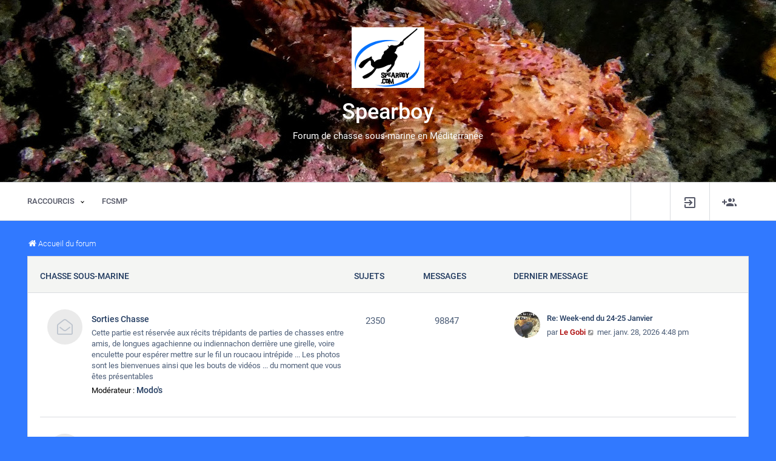

--- FILE ---
content_type: text/html; charset=UTF-8
request_url: http://forum.spearboy.com/index.php?sid=e1bba776e95a02865e83beea2c4a5d51
body_size: 9651
content:
<!DOCTYPE html>
<html dir="ltr" lang="fr">
<head>
<meta charset="utf-8" />
<meta http-equiv="X-UA-Compatible" content="IE=edge">
<meta name="viewport" content="width=device-width, initial-scale=1" />

<title>Spearboy - Page d’accueil</title>

	<link rel="alternate" type="application/atom+xml" title="Flux - Spearboy" href="/app.php/feed?sid=b779a815f42d50132146e403ef5344c9">		<link rel="alternate" type="application/atom+xml" title="Flux - Tous les forums" href="/app.php/feed/forums?sid=b779a815f42d50132146e403ef5344c9">					


	<link rel="icon" href="http://forum.spearboy.com/ext/beutheme/customizer/files/index.gif" />


<!--
	phpBB style name: leno
	Based on style:   leno (this is the default phpBB3 style)
	Original author:  Tom Beddard ( http://www.subBlue.com/ )
	Modified by:
-->

<link href="./assets/css/font-awesome.min.css?assets_version=40" rel="stylesheet">
<link href="./styles/leno/theme/stylesheet.css?assets_version=40" rel="stylesheet">
<link href="./styles/leno/theme/fr/stylesheet.css?assets_version=40" rel="stylesheet">




<!--[if lte IE 9]>
	<link href="./styles/leno/theme/tweaks.css?assets_version=40" rel="stylesheet">
<![endif]-->
<link href="./styles/leno/theme/bootstrap.min.css" rel="stylesheet" type="text/css" />
<link href="./styles/leno/theme/themestyle.css" rel="stylesheet" type="text/css" />

<link href="./styles/leno/theme/font.css" rel="stylesheet" type="text/css" />
<link href="./styles/leno/theme/css/menu-style.css" rel="stylesheet" type="text/css" />
<link rel="stylesheet" href="//cdn.materialdesignicons.com/2.4.85/css/materialdesignicons.min.css">


<link href="./styles/leno/theme/custom-themes.css" rel="stylesheet" type="text/css" />
<link href="./styles/leno/theme/jquery.mCustomScrollbar.min.css" rel="stylesheet" type="text/css" />
<link href="./styles/leno/theme/custom.css" rel="stylesheet" type="text/css" />
<link href="./styles/leno/theme/themify-icons.css" rel="stylesheet" type="text/css" />
<script type="text/javascript" src="./styles/leno/theme/js/jquery.min.js"></script>
<script type="text/javascript" src="./styles/leno/theme/js/jquery-ui.min.js"></script>
<script type="text/javascript" src="./styles/leno/theme/js/custom.js"></script>


<script type="text/javascript" src="./styles/leno/theme/js/jquery.mCustomScrollbar.concat.min.js"></script>
<script>
$(window).load(function() {
	$("#loading").fadeOut(500);
})
</script>



<link href="./styles/leno/theme/css/style_2.css" rel="stylesheet" type="text/css" />
<script type="text/javascript" src="./styles/leno/theme/js/jquery-latest.min.js"></script>
<script type="text/javascript" src="./styles/leno/theme/js/script-menu.js"></script>




<link href="./ext/bb3mobi/lastpostavatar/styles/all/theme/lastpostavatar.css?assets_version=40" rel="stylesheet" media="screen" />








<!--#3179ff-->


<style type="text/css" >

</style>






<script>

function Funsearcha(){
    $('.search-theme').addClass('show-search');
	$('.body-search').addClass('show-body-search');
	
	}


function Funsearchb(){
    $('.search-theme').removeClass('show-search');
	$('.body-search').removeClass('show-body-search');
	$('.noti').removeClass('show-noti');
}
function Funsearchc(){
    $('.noti').addClass('show-noti');
	$('.body-search').addClass('show-body-search');
	
}



</script>

<script>
$(document).ready(function() {
    var header = $(".header-style");
    $(window).scroll(function() {    
        var scroll = $(window).scrollTop();
    
        if (scroll >= 300) {
            header.addClass("header-style3-fix");
        } else {
            header.removeClass("header-style3-fix");
        }
    });
});
</script>



</head>
<body id="phpbb" class="nojs notouch section-index ltr ">

<div id="loading">
<div id="loading-center">
<div id="loading-center-absolute">
<div class="object"></div>
<div class="object"></div>
<div class="object"></div>
<div class="object"></div>
<div class="object"></div>
<div class="object"></div>
<div class="object"></div>
<div class="object"></div>
<div class="object"></div>
<div class="object"></div>
</div>
</div>
 
</div>
<div class="body-search" onclick="Funsearchb()"></div>

<div id="body-theme" class="body-theme page-wrapper chiller-theme toggled">
	<a id="top" class="top-anchor" accesskey="t"></a>
	


	
	<div class="content-page" >
	<div id="header" class="menu-style1 ba-background header-style3">
		<div class="img-header  "     style="background: url(http://forum.spearboy.com/ext/beutheme/customizer/files/BackgroundTazar.jpg);" >
			<div class="upload-image" >
				<a href="./index.php?sid=b779a815f42d50132146e403ef5344c9" title="Accueil du forum"><img src="http://forum.spearboy.com/ext/beutheme/customizer/files/logo100.png" ></a>
				<h1>Spearboy</h1>
				<p>Forum de chasse sous-marine en Méditerranée</p>
			</div>
		</div>
		<div class="header-style">
						<div class="top-header border">
				<div class="right-header">
					<div class="profile-header">
						<a href="./search.php?sid=b779a815f42d50132146e403ef5344c9" role="menuitem" class="mobile-icon fo-small">
							<i class="mdi mdi-magnify"></i>
						</a>
						<div class="icon-search dis-mobile" onclick="Funsearcha()"><i class="mdi mdi-magnify"></i></div>
						<div class="search-theme">
																						<form action="./search.php?sid=b779a815f42d50132146e403ef5344c9" method="get" id="search">
									<fieldset>
										<button class="button button-search" type="submit" title="Rechercher">
											<i class="mdi mdi-magnify"></i><span class="sr-only">Rechercher</span>
										</button>							
										<input name="keywords" id="keywords" type="search" maxlength="128" title="Rechercher par mots-clés" class="inputbox search tiny" size="20" value="" placeholder="Rechercher…" />


										<input type="hidden" name="sid" value="b779a815f42d50132146e403ef5344c9" />

									</fieldset>
								</form>
																				</div>				
												<div class="rightside inline"  data-skip-responsive="true">
							<a href="./ucp.php?mode=login&amp;sid=b779a815f42d50132146e403ef5344c9" title="Connexion" accesskey="x" role="menuitem">
								<i class="mdi mdi-login-variant"></i> 
							</a>
						</div>
												<div class="rightside inline" data-skip-responsive="true">
							<a href="./ucp.php?mode=register&amp;sid=b779a815f42d50132146e403ef5344c9" role="menuitem">
								<i class="mdi mdi-account-multiple-plus"></i> 
							</a>
						</div>
																							</div>			
				</div>
				<div class="left-header with-pic">				
					<div id='cssmenu' class="nav-style-2"> 
						<ul class="one-subm">
							<li  class="active has-sub  " data-skip-responsive="true">
								<a href="#" class="wi-pad" >
									<i class="icon fa-bars fa-fw" aria-hidden="true"></i><span>Raccourcis</span>
								</a>
								<ul class="dropdown-contents" role="menu">
																																																						<li>
										<a href="./search.php?search_id=unanswered&amp;sid=b779a815f42d50132146e403ef5344c9" role="menuitem">
											<i class="mdi mdi-comment-question-outline"></i><span>Sujets sans réponse</span>
										</a>
									</li>
									<li>
										<a href="./search.php?search_id=active_topics&amp;sid=b779a815f42d50132146e403ef5344c9" role="menuitem">
											<i class="mdi mdi-comment-multiple-outline"></i><span>Sujets actifs</span>
										</a>
									</li>
									<li>
										<a href="./search.php?sid=b779a815f42d50132146e403ef5344c9" role="menuitem">
											<i class="mdi mdi-magnify"></i><span>Rechercher</span>
										</a>
									</li>
																																
														<li data-skip-responsive="true">
								<a href="/app.php/help/faq?sid=b779a815f42d50132146e403ef5344c9" rel="help" title="Foire aux questions" role="menuitem">
									<i class="mdi mdi-help-circle-outline"></i><span>FAQ</span>
								</a>
							</li>

								</ul>
							</li>
																																			
														
										<li>
						<a href="https://www.fcsmpassion.com/"  target="_blank"  role="menuitem">
							<span>FCSMP</span>
						</a>
					</li>			
													


						</ul>
					</div>
				</div>
			</div>
			
		</div>
	</div>
	
	



 <div class="navbar bdc  " role="navigation">
	<div class="inner">


	<ul id="nav-breadcrumbs" class="nav-breadcrumbs linklist navlinks" role="menubar">
						<li class="breadcrumbs">
										<span class="crumb"  itemtype="http://data-vocabulary.org/Breadcrumb" itemscope=""><a href="./index.php?sid=b779a815f42d50132146e403ef5344c9" itemprop="url" accesskey="h" data-navbar-reference="index"><i class="icon fa-home fa-fw"></i><span itemprop="title">Accueil du forum</span></a></span>

								</li>
		
					<li class="rightside responsive-search">
				<a href="./search.php?sid=b779a815f42d50132146e403ef5344c9" title="Accéder aux paramètres avancés de la recherche" role="menuitem">
					<i class="icon fa-search fa-fw" aria-hidden="true"></i><span class="sr-only">Rechercher</span>
				</a>
			</li>
			</ul>

	</div>
</div>


	
	


	<a id="start_here" class="anchor"></a>
	<div id="page-body" class="page-body navpad " role="main">
	
		
		




	
				<div class="forabg">
			<div class="inner">
			<ul class="topiclist">
				<li class="header">
										<dl class="row-item">
						<dt><div class="list-inner"><a href="./viewforum.php?f=36&amp;sid=b779a815f42d50132146e403ef5344c9">Chasse sous-marine</a></div></dt>
						<dd class="topics">Sujets</dd>
						<dd class="posts">Messages</dd>
						<dd class="lastpost"><span>Dernier message</span></dd>
					</dl>
									</li>
			</ul>
			<ul class="topiclist forums">
		
	
	
	
			
					<li class="row">
						<dl class="row-item forum_read">
				<dt title="Aucun message non lu">
										<div class="list-inner">
													<!--
								<a class="feed-icon-forum" title="Flux - Sorties Chasse" href="/app.php/feed?sid=b779a815f42d50132146e403ef5344c9?f=4">
									<i class="icon fa-rss-square fa-fw icon-orange" aria-hidden="true"></i><span class="sr-only">Flux - Sorties Chasse</span>
								</a>
							-->
																		<a href="./viewforum.php?f=4&amp;sid=b779a815f42d50132146e403ef5344c9" class="forumtitle">Sorties Chasse</a>
						<br />Cette partie est réservée aux récits trépidants de parties de chasses entre amis, de longues agachienne ou indiennachon derrière une girelle, voire enculette pour espérer mettre sur le fil un roucaou intrépide ... Les photos sont les bienvenues ainsi que les bouts de vidéos ... du moment que vous êtes présentables													<br /><strong>Modérateur :</strong> <a href="./memberlist.php?mode=group&amp;g=1518&amp;sid=b779a815f42d50132146e403ef5344c9">Modo's</a>
												
												<div class="responsive-show" style="display: none;">
															Sujets : <strong>2350</strong>
													</div>
											</div>
				</dt>
									<dd class="topics">2350 <dfn>Sujets</dfn></dd>
					<dd class="posts">98847 <dfn>Messages</dfn></dd>
					<dd class="lastpost">
						<span>
																						<dfn>Dernier message</dfn>
																	<span class="lastpostavatar"><img class="avatar" src="./images/avatars/gallery/avat/avat_gobi.JPG" width="30" height="30" alt="Avatar de l’utilisateur" /></span>									<a href="./viewtopic.php?f=4&amp;p=514177&amp;sid=b779a815f42d50132146e403ef5344c9#p514177" title="Re: Week-end du 24-25 Janvier" class="lastsubject">Re: Week-end du 24-25 Janvier</a> <br />
																	par <a href="./memberlist.php?mode=viewprofile&amp;u=340&amp;sid=b779a815f42d50132146e403ef5344c9" style="color: #AA0000;" class="username-coloured">Le Gobi</a>
																	<a href="./viewtopic.php?f=4&amp;p=514177&amp;sid=b779a815f42d50132146e403ef5344c9#p514177" title="Consulter le dernier message">
										<i class="icon fa-external-link-square fa-fw icon-lightgray icon-md" aria-hidden="true"></i><span class="sr-only">Consulter le dernier message</span>
									</a>
															mer. janv. 28, 2026 4:48 pm
													</span>
					</dd>
							</dl>
					</li>
			
	
	
			
					<li class="row">
						<dl class="row-item forum_read">
				<dt title="Aucun message non lu">
										<div class="list-inner">
													<!--
								<a class="feed-icon-forum" title="Flux - Recherche coéquipier" href="/app.php/feed?sid=b779a815f42d50132146e403ef5344c9?f=41">
									<i class="icon fa-rss-square fa-fw icon-orange" aria-hidden="true"></i><span class="sr-only">Flux - Recherche coéquipier</span>
								</a>
							-->
																		<a href="./viewforum.php?f=41&amp;sid=b779a815f42d50132146e403ef5344c9" class="forumtitle">Recherche coéquipier</a>
						<br />Chasser a deux pour plus de sécurité et partager des moments forts, voila les maitres mots du plaisir en CSM. Vous cherchez votre moitié ? Cette rubrique est faite pour vous. Vous nous enverrez des dragées si des affinités se créent !!													<br /><strong>Modérateur :</strong> <a href="./memberlist.php?mode=group&amp;g=1518&amp;sid=b779a815f42d50132146e403ef5344c9">Modo's</a>
												
												<div class="responsive-show" style="display: none;">
															Sujets : <strong>1128</strong>
													</div>
											</div>
				</dt>
									<dd class="topics">1128 <dfn>Sujets</dfn></dd>
					<dd class="posts">5580 <dfn>Messages</dfn></dd>
					<dd class="lastpost">
						<span>
																						<dfn>Dernier message</dfn>
																	<span class="lastpostavatar"><img class="avatar" src="./styles/leno/theme/images/no_avatar.gif" width="30" height="30" alt="" /></span>									<a href="./viewtopic.php?f=41&amp;p=513687&amp;sid=b779a815f42d50132146e403ef5344c9#p513687" title="Re: Recherche coéquipier Théoules / Èze-Bord-de-Mer" class="lastsubject">Re: Recherche coéquipier Théo…</a> <br />
																	par <a href="./memberlist.php?mode=viewprofile&amp;u=6775&amp;sid=b779a815f42d50132146e403ef5344c9" class="username">seyana55</a>
																	<a href="./viewtopic.php?f=41&amp;p=513687&amp;sid=b779a815f42d50132146e403ef5344c9#p513687" title="Consulter le dernier message">
										<i class="icon fa-external-link-square fa-fw icon-lightgray icon-md" aria-hidden="true"></i><span class="sr-only">Consulter le dernier message</span>
									</a>
															ven. sept. 26, 2025 3:58 pm
													</span>
					</dd>
							</dl>
					</li>
			
	
	
			
					<li class="row">
						<dl class="row-item forum_read">
				<dt title="Aucun message non lu">
										<div class="list-inner">
													<!--
								<a class="feed-icon-forum" title="Flux - Défendons la CSM - FCSMP" href="/app.php/feed?sid=b779a815f42d50132146e403ef5344c9?f=19">
									<i class="icon fa-rss-square fa-fw icon-orange" aria-hidden="true"></i><span class="sr-only">Flux - Défendons la CSM - FCSMP</span>
								</a>
							-->
																		<a href="./viewforum.php?f=19&amp;sid=b779a815f42d50132146e403ef5344c9" class="forumtitle">Défendons la CSM - FCSMP</a>
						<br />Ici, vous trouverez toutes les infos sur cette association, qui défend la chasse sous-marine de loisir, en agissant pour l'environnement, en luttant contre les interdictions, contre le permis payant, etc... <br>
<br>
													<br /><strong>Modérateurs :</strong> <a href="./memberlist.php?mode=viewprofile&amp;u=197&amp;sid=b779a815f42d50132146e403ef5344c9" class="username">scal</a>, <a href="./memberlist.php?mode=viewprofile&amp;u=3&amp;sid=b779a815f42d50132146e403ef5344c9" class="username">granseb</a>, <a href="./memberlist.php?mode=group&amp;g=1518&amp;sid=b779a815f42d50132146e403ef5344c9">Modo's</a>
												
												<div class="responsive-show" style="display: none;">
															Sujets : <strong>330</strong>
													</div>
											</div>
				</dt>
									<dd class="topics">330 <dfn>Sujets</dfn></dd>
					<dd class="posts">9022 <dfn>Messages</dfn></dd>
					<dd class="lastpost">
						<span>
																						<dfn>Dernier message</dfn>
																	<span class="lastpostavatar"><img class="avatar" src="./download/file.php?avatar=5115_1442770383.png" width="30" height="24" alt="Avatar de l’utilisateur" /></span>									<a href="./viewtopic.php?f=19&amp;p=512320&amp;sid=b779a815f42d50132146e403ef5344c9#p512320" title="Re: RRC: FCSMP assure ses adhérents !" class="lastsubject">Re: RRC: FCSMP assure ses adh…</a> <br />
																	par <a href="./memberlist.php?mode=viewprofile&amp;u=5115&amp;sid=b779a815f42d50132146e403ef5344c9" class="username">plancha</a>
																	<a href="./viewtopic.php?f=19&amp;p=512320&amp;sid=b779a815f42d50132146e403ef5344c9#p512320" title="Consulter le dernier message">
										<i class="icon fa-external-link-square fa-fw icon-lightgray icon-md" aria-hidden="true"></i><span class="sr-only">Consulter le dernier message</span>
									</a>
															dim. févr. 02, 2025 4:41 pm
													</span>
					</dd>
							</dl>
					</li>
			
	
	
			
					<li class="row">
						<dl class="row-item forum_read">
				<dt title="Aucun message non lu">
										<div class="list-inner">
													<!--
								<a class="feed-icon-forum" title="Flux - La Sécurité en CSM" href="/app.php/feed?sid=b779a815f42d50132146e403ef5344c9?f=10">
									<i class="icon fa-rss-square fa-fw icon-orange" aria-hidden="true"></i><span class="sr-only">Flux - La Sécurité en CSM</span>
								</a>
							-->
																		<a href="./viewforum.php?f=10&amp;sid=b779a815f42d50132146e403ef5344c9" class="forumtitle">La Sécurité en CSM</a>
						<br />Devant le nombre de réaction et les questions portant sur la sécurité, nous créons un forum spécial. Tout est dedans.													<br /><strong>Modérateur :</strong> <a href="./memberlist.php?mode=group&amp;g=1518&amp;sid=b779a815f42d50132146e403ef5344c9">Modo's</a>
												
												<div class="responsive-show" style="display: none;">
															Sujets : <strong>118</strong>
													</div>
											</div>
				</dt>
									<dd class="topics">118 <dfn>Sujets</dfn></dd>
					<dd class="posts">2504 <dfn>Messages</dfn></dd>
					<dd class="lastpost">
						<span>
																						<dfn>Dernier message</dfn>
																	<span class="lastpostavatar"><img class="avatar" src="./download/file.php?avatar=5227_1318788489.jpg" width="25" height="30" alt="Avatar de l’utilisateur" /></span>									<a href="./viewtopic.php?f=10&amp;p=514046&amp;sid=b779a815f42d50132146e403ef5344c9#p514046" title="Re: Les Infractions" class="lastsubject">Re: Les Infractions</a> <br />
																	par <a href="./memberlist.php?mode=viewprofile&amp;u=5227&amp;sid=b779a815f42d50132146e403ef5344c9" style="color: #00AA00;" class="username-coloured">tontonfred</a>
																	<a href="./viewtopic.php?f=10&amp;p=514046&amp;sid=b779a815f42d50132146e403ef5344c9#p514046" title="Consulter le dernier message">
										<i class="icon fa-external-link-square fa-fw icon-lightgray icon-md" aria-hidden="true"></i><span class="sr-only">Consulter le dernier message</span>
									</a>
															dim. déc. 14, 2025 6:27 pm
													</span>
					</dd>
							</dl>
					</li>
			
	
	
			
					<li class="row">
						<dl class="row-item forum_read">
				<dt title="Aucun message non lu">
										<div class="list-inner">
													<!--
								<a class="feed-icon-forum" title="Flux - Carnet de voyages" href="/app.php/feed?sid=b779a815f42d50132146e403ef5344c9?f=54">
									<i class="icon fa-rss-square fa-fw icon-orange" aria-hidden="true"></i><span class="sr-only">Flux - Carnet de voyages</span>
								</a>
							-->
																		<a href="./viewforum.php?f=54&amp;sid=b779a815f42d50132146e403ef5344c9" class="forumtitle">Carnet de voyages</a>
						<br />Un voyage en cours d'organisation ? Un récit à nous faire partager de votre chasse à l'autre bout du monde ? Des informations sur une destination exotique ? Tout se passe ici !!													<br /><strong>Modérateur :</strong> <a href="./memberlist.php?mode=group&amp;g=1518&amp;sid=b779a815f42d50132146e403ef5344c9">Modo's</a>
												
												<div class="responsive-show" style="display: none;">
															Sujets : <strong>82</strong>
													</div>
											</div>
				</dt>
									<dd class="topics">82 <dfn>Sujets</dfn></dd>
					<dd class="posts">1133 <dfn>Messages</dfn></dd>
					<dd class="lastpost">
						<span>
																						<dfn>Dernier message</dfn>
																	<span class="lastpostavatar"><img class="avatar" src="./styles/leno/theme/images/no_avatar.gif" width="30" height="30" alt="" /></span>									<a href="./viewtopic.php?f=54&amp;p=513452&amp;sid=b779a815f42d50132146e403ef5344c9#p513452" title="Re: afrique du sud" class="lastsubject">Re: afrique du sud</a> <br />
																	par <a href="./memberlist.php?mode=viewprofile&amp;u=6775&amp;sid=b779a815f42d50132146e403ef5344c9" class="username">seyana55</a>
																	<a href="./viewtopic.php?f=54&amp;p=513452&amp;sid=b779a815f42d50132146e403ef5344c9#p513452" title="Consulter le dernier message">
										<i class="icon fa-external-link-square fa-fw icon-lightgray icon-md" aria-hidden="true"></i><span class="sr-only">Consulter le dernier message</span>
									</a>
															sam. août 16, 2025 4:33 pm
													</span>
					</dd>
							</dl>
					</li>
			
	
	
			
					<li class="row">
						<dl class="row-item forum_read">
				<dt title="Aucun message non lu">
										<div class="list-inner">
													<!--
								<a class="feed-icon-forum" title="Flux - Spearboy's Café" href="/app.php/feed?sid=b779a815f42d50132146e403ef5344c9?f=2">
									<i class="icon fa-rss-square fa-fw icon-orange" aria-hidden="true"></i><span class="sr-only">Flux - Spearboy's Café</span>
								</a>
							-->
																		<a href="./viewforum.php?f=2&amp;sid=b779a815f42d50132146e403ef5344c9" class="forumtitle">Spearboy's Café</a>
						<br />Ici discussions de comptoir sur la CSM, galéjades, questions d'ordre général... Ce forum est délesté régulièrement													<br /><strong>Modérateur :</strong> <a href="./memberlist.php?mode=group&amp;g=1518&amp;sid=b779a815f42d50132146e403ef5344c9">Modo's</a>
												
												<div class="responsive-show" style="display: none;">
															Sujets : <strong>4</strong>
													</div>
											</div>
				</dt>
									<dd class="topics">4 <dfn>Sujets</dfn></dd>
					<dd class="posts">197 <dfn>Messages</dfn></dd>
					<dd class="lastpost">
						<span>
																						<dfn>Dernier message</dfn>
																	<span class="lastpostavatar"><img class="avatar" src="./styles/leno/theme/images/no_avatar.gif" width="30" height="30" alt="" /></span>									<a href="./viewtopic.php?f=2&amp;p=514157&amp;sid=b779a815f42d50132146e403ef5344c9#p514157" title="Re: Vous avez prévu quoi comme cadeaux de Noël cette année ?" class="lastsubject">Re: Vous avez prévu quoi comm…</a> <br />
																	par <a href="./memberlist.php?mode=viewprofile&amp;u=6757&amp;sid=b779a815f42d50132146e403ef5344c9" class="username">Bastian</a>
																	<a href="./viewtopic.php?f=2&amp;p=514157&amp;sid=b779a815f42d50132146e403ef5344c9#p514157" title="Consulter le dernier message">
										<i class="icon fa-external-link-square fa-fw icon-lightgray icon-md" aria-hidden="true"></i><span class="sr-only">Consulter le dernier message</span>
									</a>
															mar. janv. 20, 2026 9:55 am
													</span>
					</dd>
							</dl>
					</li>
			
	
				</ul>

			</div>
		</div>
	
				<div class="forabg">
			<div class="inner">
			<ul class="topiclist">
				<li class="header">
										<dl class="row-item">
						<dt><div class="list-inner"><a href="./viewforum.php?f=37&amp;sid=b779a815f42d50132146e403ef5344c9">Matériels</a></div></dt>
						<dd class="topics">Sujets</dd>
						<dd class="posts">Messages</dd>
						<dd class="lastpost"><span>Dernier message</span></dd>
					</dl>
									</li>
			</ul>
			<ul class="topiclist forums">
		
	
	
	
			
					<li class="row">
						<dl class="row-item forum_read">
				<dt title="Aucun message non lu">
										<div class="list-inner">
													<!--
								<a class="feed-icon-forum" title="Flux - Fusils et Flèches" href="/app.php/feed?sid=b779a815f42d50132146e403ef5344c9?f=5">
									<i class="icon fa-rss-square fa-fw icon-orange" aria-hidden="true"></i><span class="sr-only">Flux - Fusils et Flèches</span>
								</a>
							-->
																		<a href="./viewforum.php?f=5&amp;sid=b779a815f42d50132146e403ef5344c9" class="forumtitle">Fusils et Flèches</a>
																			<br /><strong>Modérateur :</strong> <a href="./memberlist.php?mode=group&amp;g=1518&amp;sid=b779a815f42d50132146e403ef5344c9">Modo's</a>
												
												<div class="responsive-show" style="display: none;">
															Sujets : <strong>1159</strong>
													</div>
											</div>
				</dt>
									<dd class="topics">1159 <dfn>Sujets</dfn></dd>
					<dd class="posts">26268 <dfn>Messages</dfn></dd>
					<dd class="lastpost">
						<span>
																						<dfn>Dernier message</dfn>
																	<span class="lastpostavatar"><img class="avatar" src="./download/file.php?avatar=6766_1756832199.jpg" width="30" height="30" alt="Avatar de l’utilisateur" /></span>									<a href="./viewtopic.php?f=5&amp;p=513509&amp;sid=b779a815f42d50132146e403ef5344c9#p513509" title="Re: Besoin d'aide précision fusil double sandow" class="lastsubject">Re: Besoin d'aide précision f…</a> <br />
																	par <a href="./memberlist.php?mode=viewprofile&amp;u=6766&amp;sid=b779a815f42d50132146e403ef5344c9" class="username">Matt_La_Masse</a>
																	<a href="./viewtopic.php?f=5&amp;p=513509&amp;sid=b779a815f42d50132146e403ef5344c9#p513509" title="Consulter le dernier message">
										<i class="icon fa-external-link-square fa-fw icon-lightgray icon-md" aria-hidden="true"></i><span class="sr-only">Consulter le dernier message</span>
									</a>
															jeu. août 21, 2025 10:33 am
													</span>
					</dd>
							</dl>
					</li>
			
	
	
			
					<li class="row">
						<dl class="row-item forum_read">
				<dt title="Aucun message non lu">
										<div class="list-inner">
													<!--
								<a class="feed-icon-forum" title="Flux - Palmes" href="/app.php/feed?sid=b779a815f42d50132146e403ef5344c9?f=7">
									<i class="icon fa-rss-square fa-fw icon-orange" aria-hidden="true"></i><span class="sr-only">Flux - Palmes</span>
								</a>
							-->
																		<a href="./viewforum.php?f=7&amp;sid=b779a815f42d50132146e403ef5344c9" class="forumtitle">Palmes</a>
																			<br /><strong>Modérateur :</strong> <a href="./memberlist.php?mode=group&amp;g=1518&amp;sid=b779a815f42d50132146e403ef5344c9">Modo's</a>
												
												<div class="responsive-show" style="display: none;">
															Sujets : <strong>204</strong>
													</div>
											</div>
				</dt>
									<dd class="topics">204 <dfn>Sujets</dfn></dd>
					<dd class="posts">3255 <dfn>Messages</dfn></dd>
					<dd class="lastpost">
						<span>
																						<dfn>Dernier message</dfn>
																	<span class="lastpostavatar"><img class="avatar" src="./styles/leno/theme/images/no_avatar.gif" width="30" height="30" alt="" /></span>									<a href="./viewtopic.php?f=7&amp;p=509543&amp;sid=b779a815f42d50132146e403ef5344c9#p509543" title="Re: Palmes Carbones que choisir ?" class="lastsubject">Re: Palmes Carbones que chois…</a> <br />
																	par <a href="./memberlist.php?mode=viewprofile&amp;u=6696&amp;sid=b779a815f42d50132146e403ef5344c9" class="username">nicolas78</a>
																	<a href="./viewtopic.php?f=7&amp;p=509543&amp;sid=b779a815f42d50132146e403ef5344c9#p509543" title="Consulter le dernier message">
										<i class="icon fa-external-link-square fa-fw icon-lightgray icon-md" aria-hidden="true"></i><span class="sr-only">Consulter le dernier message</span>
									</a>
															ven. juil. 07, 2023 1:21 pm
													</span>
					</dd>
							</dl>
					</li>
			
	
	
			
					<li class="row">
						<dl class="row-item forum_read">
				<dt title="Aucun message non lu">
										<div class="list-inner">
													<!--
								<a class="feed-icon-forum" title="Flux - Combinaisons / Petit matériel" href="/app.php/feed?sid=b779a815f42d50132146e403ef5344c9?f=8">
									<i class="icon fa-rss-square fa-fw icon-orange" aria-hidden="true"></i><span class="sr-only">Flux - Combinaisons / Petit matériel</span>
								</a>
							-->
																		<a href="./viewforum.php?f=8&amp;sid=b779a815f42d50132146e403ef5344c9" class="forumtitle">Combinaisons / Petit matériel</a>
																			<br /><strong>Modérateur :</strong> <a href="./memberlist.php?mode=group&amp;g=1518&amp;sid=b779a815f42d50132146e403ef5344c9">Modo's</a>
												
												<div class="responsive-show" style="display: none;">
															Sujets : <strong>453</strong>
													</div>
											</div>
				</dt>
									<dd class="topics">453 <dfn>Sujets</dfn></dd>
					<dd class="posts">6376 <dfn>Messages</dfn></dd>
					<dd class="lastpost">
						<span>
																						<dfn>Dernier message</dfn>
																	<span class="lastpostavatar"><img class="avatar" src="./styles/leno/theme/images/no_avatar.gif" width="30" height="30" alt="" /></span>									<a href="./viewtopic.php?f=8&amp;p=513503&amp;sid=b779a815f42d50132146e403ef5344c9#p513503" title="Re: Besoin de vos lanternes pour couteaux" class="lastsubject">Re: Besoin de vos lanternes p…</a> <br />
																	par <a href="./memberlist.php?mode=viewprofile&amp;u=6773&amp;sid=b779a815f42d50132146e403ef5344c9" class="username">Eulogys</a>
																	<a href="./viewtopic.php?f=8&amp;p=513503&amp;sid=b779a815f42d50132146e403ef5344c9#p513503" title="Consulter le dernier message">
										<i class="icon fa-external-link-square fa-fw icon-lightgray icon-md" aria-hidden="true"></i><span class="sr-only">Consulter le dernier message</span>
									</a>
															mer. août 20, 2025 4:13 pm
													</span>
					</dd>
							</dl>
					</li>
			
	
	
			
					<li class="row">
						<dl class="row-item forum_read">
				<dt title="Aucun message non lu">
										<div class="list-inner">
													<!--
								<a class="feed-icon-forum" title="Flux - Les Masques" href="/app.php/feed?sid=b779a815f42d50132146e403ef5344c9?f=9">
									<i class="icon fa-rss-square fa-fw icon-orange" aria-hidden="true"></i><span class="sr-only">Flux - Les Masques</span>
								</a>
							-->
																		<a href="./viewforum.php?f=9&amp;sid=b779a815f42d50132146e403ef5344c9" class="forumtitle">Les Masques</a>
																			<br /><strong>Modérateur :</strong> <a href="./memberlist.php?mode=group&amp;g=1518&amp;sid=b779a815f42d50132146e403ef5344c9">Modo's</a>
												
												<div class="responsive-show" style="display: none;">
															Sujets : <strong>56</strong>
													</div>
											</div>
				</dt>
									<dd class="topics">56 <dfn>Sujets</dfn></dd>
					<dd class="posts">654 <dfn>Messages</dfn></dd>
					<dd class="lastpost">
						<span>
																						<dfn>Dernier message</dfn>
																	<span class="lastpostavatar"><img class="avatar" src="./styles/leno/theme/images/no_avatar.gif" width="30" height="30" alt="" /></span>									<a href="./viewtopic.php?f=9&amp;p=509546&amp;sid=b779a815f42d50132146e403ef5344c9#p509546" title="Re: Masque" class="lastsubject">Re: Masque</a> <br />
																	par <a href="./memberlist.php?mode=viewprofile&amp;u=6696&amp;sid=b779a815f42d50132146e403ef5344c9" class="username">nicolas78</a>
																	<a href="./viewtopic.php?f=9&amp;p=509546&amp;sid=b779a815f42d50132146e403ef5344c9#p509546" title="Consulter le dernier message">
										<i class="icon fa-external-link-square fa-fw icon-lightgray icon-md" aria-hidden="true"></i><span class="sr-only">Consulter le dernier message</span>
									</a>
															ven. juil. 07, 2023 1:32 pm
													</span>
					</dd>
							</dl>
					</li>
			
	
	
			
					<li class="row">
						<dl class="row-item forum_read">
				<dt title="Aucun message non lu">
										<div class="list-inner">
													<!--
								<a class="feed-icon-forum" title="Flux - Bateau / Electronique" href="/app.php/feed?sid=b779a815f42d50132146e403ef5344c9?f=14">
									<i class="icon fa-rss-square fa-fw icon-orange" aria-hidden="true"></i><span class="sr-only">Flux - Bateau / Electronique</span>
								</a>
							-->
																		<a href="./viewforum.php?f=14&amp;sid=b779a815f42d50132146e403ef5344c9" class="forumtitle">Bateau / Electronique</a>
																			<br /><strong>Modérateur :</strong> <a href="./memberlist.php?mode=group&amp;g=1518&amp;sid=b779a815f42d50132146e403ef5344c9">Modo's</a>
												
												<div class="responsive-show" style="display: none;">
															Sujets : <strong>391</strong>
													</div>
											</div>
				</dt>
									<dd class="topics">391 <dfn>Sujets</dfn></dd>
					<dd class="posts">5006 <dfn>Messages</dfn></dd>
					<dd class="lastpost">
						<span>
																						<dfn>Dernier message</dfn>
																	<span class="lastpostavatar"><img class="avatar" src="./styles/leno/theme/images/no_avatar.gif" width="30" height="30" alt="" /></span>									<a href="./viewtopic.php?f=14&amp;p=514156&amp;sid=b779a815f42d50132146e403ef5344c9#p514156" title="Re: Motorguide  Nautiboutique" class="lastsubject">Re: Motorguide  Nautiboutique</a> <br />
																	par <a href="./memberlist.php?mode=viewprofile&amp;u=6757&amp;sid=b779a815f42d50132146e403ef5344c9" class="username">Bastian</a>
																	<a href="./viewtopic.php?f=14&amp;p=514156&amp;sid=b779a815f42d50132146e403ef5344c9#p514156" title="Consulter le dernier message">
										<i class="icon fa-external-link-square fa-fw icon-lightgray icon-md" aria-hidden="true"></i><span class="sr-only">Consulter le dernier message</span>
									</a>
															lun. janv. 19, 2026 10:38 am
													</span>
					</dd>
							</dl>
					</li>
			
	
	
			
					<li class="row">
						<dl class="row-item forum_read">
				<dt title="Aucun message non lu">
										<div class="list-inner">
													<!--
								<a class="feed-icon-forum" title="Flux - APN et Caméras" href="/app.php/feed?sid=b779a815f42d50132146e403ef5344c9?f=55">
									<i class="icon fa-rss-square fa-fw icon-orange" aria-hidden="true"></i><span class="sr-only">Flux - APN et Caméras</span>
								</a>
							-->
																		<a href="./viewforum.php?f=55&amp;sid=b779a815f42d50132146e403ef5344c9" class="forumtitle">APN et Caméras</a>
						<br />Vous êtes le nouveau Tim Burton subaquatique mais vous êtes une burne niveau matos !! Toutes vos réponses sont ici ...													<br /><strong>Modérateur :</strong> <a href="./memberlist.php?mode=group&amp;g=1518&amp;sid=b779a815f42d50132146e403ef5344c9">Modo's</a>
												
												<div class="responsive-show" style="display: none;">
															Sujets : <strong>81</strong>
													</div>
											</div>
				</dt>
									<dd class="topics">81 <dfn>Sujets</dfn></dd>
					<dd class="posts">1052 <dfn>Messages</dfn></dd>
					<dd class="lastpost">
						<span>
																						<dfn>Dernier message</dfn>
																	<span class="lastpostavatar"><img class="avatar" src="./download/file.php?avatar=6328_1517407495.png" width="30" height="30" alt="Avatar de l’utilisateur" /></span>									<a href="./viewtopic.php?f=55&amp;p=510275&amp;sid=b779a815f42d50132146e403ef5344c9#p510275" title="Re: Alternative a gopro" class="lastsubject">Re: Alternative a gopro</a> <br />
																	par <a href="./memberlist.php?mode=viewprofile&amp;u=6328&amp;sid=b779a815f42d50132146e403ef5344c9" class="username">commandant</a>
																	<a href="./viewtopic.php?f=55&amp;p=510275&amp;sid=b779a815f42d50132146e403ef5344c9#p510275" title="Consulter le dernier message">
										<i class="icon fa-external-link-square fa-fw icon-lightgray icon-md" aria-hidden="true"></i><span class="sr-only">Consulter le dernier message</span>
									</a>
															sam. déc. 02, 2023 5:55 pm
													</span>
					</dd>
							</dl>
					</li>
			
	
				</ul>

			</div>
		</div>
	
				<div class="forabg">
			<div class="inner">
			<ul class="topiclist">
				<li class="header">
										<dl class="row-item">
						<dt><div class="list-inner"><a href="./viewforum.php?f=60&amp;sid=b779a815f42d50132146e403ef5344c9">Réglementation chasse sous marine</a></div></dt>
						<dd class="topics">Sujets</dd>
						<dd class="posts">Messages</dd>
						<dd class="lastpost"><span>Dernier message</span></dd>
					</dl>
									</li>
			</ul>
			<ul class="topiclist forums">
		
	
	
	
			
					<li class="row">
						<dl class="row-item forum_read">
				<dt title="Aucun message non lu">
										<div class="list-inner">
													<!--
								<a class="feed-icon-forum" title="Flux - Méditerranée" href="/app.php/feed?sid=b779a815f42d50132146e403ef5344c9?f=61">
									<i class="icon fa-rss-square fa-fw icon-orange" aria-hidden="true"></i><span class="sr-only">Flux - Méditerranée</span>
								</a>
							-->
																		<a href="./viewforum.php?f=61&amp;sid=b779a815f42d50132146e403ef5344c9" class="forumtitle">Méditerranée</a>
						<br />Articles concernant la réglementation de la chasse-sous-marine en méditerranée. Les informations publiées sur le forum sont soumises à changement par les autorités compétentes et peuvent être modifiées à tout moment ou s'avérer inexactes. La responsabilité du forum ne pourra en aucun cas être mis en cause.													<br /><strong>Modérateur :</strong> <a href="./memberlist.php?mode=group&amp;g=1518&amp;sid=b779a815f42d50132146e403ef5344c9">Modo's</a>
												
												<div class="responsive-show" style="display: none;">
															Sujets : <strong>24</strong>
													</div>
											</div>
				</dt>
									<dd class="topics">24 <dfn>Sujets</dfn></dd>
					<dd class="posts">390 <dfn>Messages</dfn></dd>
					<dd class="lastpost">
						<span>
																						<dfn>Dernier message</dfn>
																	<span class="lastpostavatar"><img class="avatar" src="./styles/leno/theme/images/no_avatar.gif" width="30" height="30" alt="" /></span>									<a href="./viewtopic.php?f=61&amp;p=513141&amp;sid=b779a815f42d50132146e403ef5344c9#p513141" title="Re: Déclaration Parc national des calanques" class="lastsubject">Re: Déclaration Parc national…</a> <br />
																	par <a href="./memberlist.php?mode=viewprofile&amp;u=6756&amp;sid=b779a815f42d50132146e403ef5344c9" class="username">troiklo</a>
																	<a href="./viewtopic.php?f=61&amp;p=513141&amp;sid=b779a815f42d50132146e403ef5344c9#p513141" title="Consulter le dernier message">
										<i class="icon fa-external-link-square fa-fw icon-lightgray icon-md" aria-hidden="true"></i><span class="sr-only">Consulter le dernier message</span>
									</a>
															ven. juil. 11, 2025 11:01 pm
													</span>
					</dd>
							</dl>
					</li>
			
	
	
			
					<li class="row">
						<dl class="row-item forum_read">
				<dt title="Aucun message non lu">
										<div class="list-inner">
													<!--
								<a class="feed-icon-forum" title="Flux - Bretagne" href="/app.php/feed?sid=b779a815f42d50132146e403ef5344c9?f=66">
									<i class="icon fa-rss-square fa-fw icon-orange" aria-hidden="true"></i><span class="sr-only">Flux - Bretagne</span>
								</a>
							-->
																		<a href="./viewforum.php?f=66&amp;sid=b779a815f42d50132146e403ef5344c9" class="forumtitle">Bretagne</a>
						<br />Articles concernant la réglementation de la chasse-sous-marine en Bretagne. Les informations publiées sur le forum sont soumises à changement par les autorités compétentes et peuvent être modifiées à tout moment ou s'avérer inexactes. La responsabilité du forum ne pourra en aucun cas être mis en cause.													<br /><strong>Modérateur :</strong> <a href="./memberlist.php?mode=group&amp;g=1518&amp;sid=b779a815f42d50132146e403ef5344c9">Modo's</a>
												
												<div class="responsive-show" style="display: none;">
															Sujets : <strong>3</strong>
													</div>
											</div>
				</dt>
									<dd class="topics">3 <dfn>Sujets</dfn></dd>
					<dd class="posts">26 <dfn>Messages</dfn></dd>
					<dd class="lastpost">
						<span>
																						<dfn>Dernier message</dfn>
																	<span class="lastpostavatar"><img class="avatar" src="./styles/leno/theme/images/no_avatar.gif" width="30" height="30" alt="" /></span>									<a href="./viewtopic.php?f=66&amp;p=506888&amp;sid=b779a815f42d50132146e403ef5344c9#p506888" title="Re: Penestin - la turballe" class="lastsubject">Re: Penestin - la turballe</a> <br />
																	par <a href="./memberlist.php?mode=viewprofile&amp;u=1829&amp;sid=b779a815f42d50132146e403ef5344c9" class="username">PIT06</a>
																	<a href="./viewtopic.php?f=66&amp;p=506888&amp;sid=b779a815f42d50132146e403ef5344c9#p506888" title="Consulter le dernier message">
										<i class="icon fa-external-link-square fa-fw icon-lightgray icon-md" aria-hidden="true"></i><span class="sr-only">Consulter le dernier message</span>
									</a>
															ven. avr. 29, 2022 6:21 pm
													</span>
					</dd>
							</dl>
					</li>
			
	
				</ul>

			</div>
		</div>
	
				<div class="forabg">
			<div class="inner">
			<ul class="topiclist">
				<li class="header">
										<dl class="row-item">
						<dt><div class="list-inner"><a href="./viewforum.php?f=48&amp;sid=b779a815f42d50132146e403ef5344c9">Recettes</a></div></dt>
						<dd class="topics">Sujets</dd>
						<dd class="posts">Messages</dd>
						<dd class="lastpost"><span>Dernier message</span></dd>
					</dl>
									</li>
			</ul>
			<ul class="topiclist forums">
		
	
	
	
			
					<li class="row">
						<dl class="row-item forum_read">
				<dt title="Aucun message non lu">
										<div class="list-inner">
													<!--
								<a class="feed-icon-forum" title="Flux - Poissons" href="/app.php/feed?sid=b779a815f42d50132146e403ef5344c9?f=49">
									<i class="icon fa-rss-square fa-fw icon-orange" aria-hidden="true"></i><span class="sr-only">Flux - Poissons</span>
								</a>
							-->
																		<a href="./viewforum.php?f=49&amp;sid=b779a815f42d50132146e403ef5344c9" class="forumtitle">Poissons</a>
																			<br /><strong>Modérateur :</strong> <a href="./memberlist.php?mode=group&amp;g=1518&amp;sid=b779a815f42d50132146e403ef5344c9">Modo's</a>
												
												<div class="responsive-show" style="display: none;">
															Sujets : <strong>27</strong>
													</div>
											</div>
				</dt>
									<dd class="topics">27 <dfn>Sujets</dfn></dd>
					<dd class="posts">255 <dfn>Messages</dfn></dd>
					<dd class="lastpost">
						<span>
																						<dfn>Dernier message</dfn>
																	<span class="lastpostavatar"><img class="avatar" src="./download/file.php?avatar=5115_1442770383.png" width="30" height="24" alt="Avatar de l’utilisateur" /></span>									<a href="./viewtopic.php?f=49&amp;p=505512&amp;sid=b779a815f42d50132146e403ef5344c9#p505512" title="Re: Pélamide au four" class="lastsubject">Re: Pélamide au four</a> <br />
																	par <a href="./memberlist.php?mode=viewprofile&amp;u=5115&amp;sid=b779a815f42d50132146e403ef5344c9" class="username">plancha</a>
																	<a href="./viewtopic.php?f=49&amp;p=505512&amp;sid=b779a815f42d50132146e403ef5344c9#p505512" title="Consulter le dernier message">
										<i class="icon fa-external-link-square fa-fw icon-lightgray icon-md" aria-hidden="true"></i><span class="sr-only">Consulter le dernier message</span>
									</a>
															mar. août 24, 2021 5:01 pm
													</span>
					</dd>
							</dl>
					</li>
			
	
	
			
					<li class="row">
						<dl class="row-item forum_read">
				<dt title="Aucun message non lu">
										<div class="list-inner">
													<!--
								<a class="feed-icon-forum" title="Flux - Crustacés" href="/app.php/feed?sid=b779a815f42d50132146e403ef5344c9?f=50">
									<i class="icon fa-rss-square fa-fw icon-orange" aria-hidden="true"></i><span class="sr-only">Flux - Crustacés</span>
								</a>
							-->
																		<a href="./viewforum.php?f=50&amp;sid=b779a815f42d50132146e403ef5344c9" class="forumtitle">Crustacés</a>
																			<br /><strong>Modérateur :</strong> <a href="./memberlist.php?mode=group&amp;g=1518&amp;sid=b779a815f42d50132146e403ef5344c9">Modo's</a>
												
												<div class="responsive-show" style="display: none;">
															Sujets : <strong>2</strong>
													</div>
											</div>
				</dt>
									<dd class="topics">2 <dfn>Sujets</dfn></dd>
					<dd class="posts">21 <dfn>Messages</dfn></dd>
					<dd class="lastpost">
						<span>
																						<dfn>Dernier message</dfn>
																	<span class="lastpostavatar"><img class="avatar" src="./styles/leno/theme/images/no_avatar.gif" width="30" height="30" alt="" /></span>									<a href="./viewtopic.php?f=50&amp;p=501992&amp;sid=b779a815f42d50132146e403ef5344c9#p501992" title="Re: Esquinade Recette ?" class="lastsubject">Re: Esquinade Recette ?</a> <br />
																	par <a href="./memberlist.php?mode=viewprofile&amp;u=1829&amp;sid=b779a815f42d50132146e403ef5344c9" class="username">PIT06</a>
																	<a href="./viewtopic.php?f=50&amp;p=501992&amp;sid=b779a815f42d50132146e403ef5344c9#p501992" title="Consulter le dernier message">
										<i class="icon fa-external-link-square fa-fw icon-lightgray icon-md" aria-hidden="true"></i><span class="sr-only">Consulter le dernier message</span>
									</a>
															ven. mai 15, 2020 10:46 pm
													</span>
					</dd>
							</dl>
					</li>
			
	
	
			
					<li class="row">
						<dl class="row-item forum_read">
				<dt title="Aucun message non lu">
										<div class="list-inner">
													<!--
								<a class="feed-icon-forum" title="Flux - Céphalopodes" href="/app.php/feed?sid=b779a815f42d50132146e403ef5344c9?f=51">
									<i class="icon fa-rss-square fa-fw icon-orange" aria-hidden="true"></i><span class="sr-only">Flux - Céphalopodes</span>
								</a>
							-->
																		<a href="./viewforum.php?f=51&amp;sid=b779a815f42d50132146e403ef5344c9" class="forumtitle">Céphalopodes</a>
																			<br /><strong>Modérateur :</strong> <a href="./memberlist.php?mode=group&amp;g=1518&amp;sid=b779a815f42d50132146e403ef5344c9">Modo's</a>
												
												<div class="responsive-show" style="display: none;">
															Sujets : <strong>8</strong>
													</div>
											</div>
				</dt>
									<dd class="topics">8 <dfn>Sujets</dfn></dd>
					<dd class="posts">53 <dfn>Messages</dfn></dd>
					<dd class="lastpost">
						<span>
																						<dfn>Dernier message</dfn>
																	<span class="lastpostavatar"><img class="avatar" src="./styles/leno/theme/images/no_avatar.gif" width="30" height="30" alt="" /></span>									<a href="./viewtopic.php?f=51&amp;p=513140&amp;sid=b779a815f42d50132146e403ef5344c9#p513140" title="Re: sauvons les poulpes..." class="lastsubject">Re: sauvons les poulpes...</a> <br />
																	par <a href="./memberlist.php?mode=viewprofile&amp;u=6756&amp;sid=b779a815f42d50132146e403ef5344c9" class="username">troiklo</a>
																	<a href="./viewtopic.php?f=51&amp;p=513140&amp;sid=b779a815f42d50132146e403ef5344c9#p513140" title="Consulter le dernier message">
										<i class="icon fa-external-link-square fa-fw icon-lightgray icon-md" aria-hidden="true"></i><span class="sr-only">Consulter le dernier message</span>
									</a>
															ven. juil. 11, 2025 10:56 pm
													</span>
					</dd>
							</dl>
					</li>
			
	
	
			
					<li class="row">
						<dl class="row-item forum_read">
				<dt title="Aucun message non lu">
										<div class="list-inner">
													<!--
								<a class="feed-icon-forum" title="Flux - Apéro" href="/app.php/feed?sid=b779a815f42d50132146e403ef5344c9?f=52">
									<i class="icon fa-rss-square fa-fw icon-orange" aria-hidden="true"></i><span class="sr-only">Flux - Apéro</span>
								</a>
							-->
																		<a href="./viewforum.php?f=52&amp;sid=b779a815f42d50132146e403ef5344c9" class="forumtitle">Apéro</a>
																			<br /><strong>Modérateur :</strong> <a href="./memberlist.php?mode=group&amp;g=1518&amp;sid=b779a815f42d50132146e403ef5344c9">Modo's</a>
												
												<div class="responsive-show" style="display: none;">
															Sujets : <strong>10</strong>
													</div>
											</div>
				</dt>
									<dd class="topics">10 <dfn>Sujets</dfn></dd>
					<dd class="posts">114 <dfn>Messages</dfn></dd>
					<dd class="lastpost">
						<span>
																						<dfn>Dernier message</dfn>
																	<span class="lastpostavatar"><img class="avatar" src="./download/file.php?avatar=5115_1442770383.png" width="30" height="24" alt="Avatar de l’utilisateur" /></span>									<a href="./viewtopic.php?f=52&amp;p=513763&amp;sid=b779a815f42d50132146e403ef5344c9#p513763" title="Re: Pizza !" class="lastsubject">Re: Pizza !</a> <br />
																	par <a href="./memberlist.php?mode=viewprofile&amp;u=5115&amp;sid=b779a815f42d50132146e403ef5344c9" class="username">plancha</a>
																	<a href="./viewtopic.php?f=52&amp;p=513763&amp;sid=b779a815f42d50132146e403ef5344c9#p513763" title="Consulter le dernier message">
										<i class="icon fa-external-link-square fa-fw icon-lightgray icon-md" aria-hidden="true"></i><span class="sr-only">Consulter le dernier message</span>
									</a>
															lun. oct. 06, 2025 10:49 am
													</span>
					</dd>
							</dl>
					</li>
			
	
				</ul>

			</div>
		</div>
	
				<div class="forabg">
			<div class="inner">
			<ul class="topiclist">
				<li class="header">
										<dl class="row-item">
						<dt><div class="list-inner"><a href="./viewforum.php?f=38&amp;sid=b779a815f42d50132146e403ef5344c9">Votre site</a></div></dt>
						<dd class="topics">Sujets</dd>
						<dd class="posts">Messages</dd>
						<dd class="lastpost"><span>Dernier message</span></dd>
					</dl>
									</li>
			</ul>
			<ul class="topiclist forums">
		
	
	
	
			
					<li class="row">
						<dl class="row-item forum_read">
				<dt title="Aucun message non lu">
										<div class="list-inner">
													<!--
								<a class="feed-icon-forum" title="Flux - Présentation des nouveaux" href="/app.php/feed?sid=b779a815f42d50132146e403ef5344c9?f=13">
									<i class="icon fa-rss-square fa-fw icon-orange" aria-hidden="true"></i><span class="sr-only">Flux - Présentation des nouveaux</span>
								</a>
							-->
																		<a href="./viewforum.php?f=13&amp;sid=b779a815f42d50132146e403ef5344c9" class="forumtitle">Présentation des nouveaux</a>
						<br />T'es nouveau ? Viens ici te présenter !													<br /><strong>Modérateur :</strong> <a href="./memberlist.php?mode=group&amp;g=1518&amp;sid=b779a815f42d50132146e403ef5344c9">Modo's</a>
												
												<div class="responsive-show" style="display: none;">
															Sujets : <strong>1485</strong>
													</div>
											</div>
				</dt>
									<dd class="topics">1485 <dfn>Sujets</dfn></dd>
					<dd class="posts">18843 <dfn>Messages</dfn></dd>
					<dd class="lastpost">
						<span>
																						<dfn>Dernier message</dfn>
																	<span class="lastpostavatar"><img class="avatar" src="./download/file.php?avatar=5227_1318788489.jpg" width="25" height="30" alt="Avatar de l’utilisateur" /></span>									<a href="./viewtopic.php?f=13&amp;p=514103&amp;sid=b779a815f42d50132146e403ef5344c9#p514103" title="Re: Presentation" class="lastsubject">Re: Presentation</a> <br />
																	par <a href="./memberlist.php?mode=viewprofile&amp;u=5227&amp;sid=b779a815f42d50132146e403ef5344c9" style="color: #00AA00;" class="username-coloured">tontonfred</a>
																	<a href="./viewtopic.php?f=13&amp;p=514103&amp;sid=b779a815f42d50132146e403ef5344c9#p514103" title="Consulter le dernier message">
										<i class="icon fa-external-link-square fa-fw icon-lightgray icon-md" aria-hidden="true"></i><span class="sr-only">Consulter le dernier message</span>
									</a>
															jeu. janv. 01, 2026 7:03 pm
													</span>
					</dd>
							</dl>
					</li>
			
	
	
			
					<li class="row">
						<dl class="row-item forum_read">
				<dt title="Aucun message non lu">
										<div class="list-inner">
													<!--
								<a class="feed-icon-forum" title="Flux - Histoires vécues" href="/app.php/feed?sid=b779a815f42d50132146e403ef5344c9?f=6">
									<i class="icon fa-rss-square fa-fw icon-orange" aria-hidden="true"></i><span class="sr-only">Flux - Histoires vécues</span>
								</a>
							-->
																		<a href="./viewforum.php?f=6&amp;sid=b779a815f42d50132146e403ef5344c9" class="forumtitle">Histoires vécues</a>
						<br />Racontez-nous vos grands moments de chasse, vos joies, vos moments de solitude...													<br /><strong>Modérateur :</strong> <a href="./memberlist.php?mode=group&amp;g=1518&amp;sid=b779a815f42d50132146e403ef5344c9">Modo's</a>
												
												<div class="responsive-show" style="display: none;">
															Sujets : <strong>100</strong>
													</div>
											</div>
				</dt>
									<dd class="topics">100 <dfn>Sujets</dfn></dd>
					<dd class="posts">2847 <dfn>Messages</dfn></dd>
					<dd class="lastpost">
						<span>
																						<dfn>Dernier message</dfn>
																	<span class="lastpostavatar"><img class="avatar" src="./images/avatars/gallery/avat/avat_gobi.JPG" width="30" height="30" alt="Avatar de l’utilisateur" /></span>									<a href="./viewtopic.php?f=6&amp;p=513664&amp;sid=b779a815f42d50132146e403ef5344c9#p513664" title="Re: Thon Rouge" class="lastsubject">Re: Thon Rouge</a> <br />
																	par <a href="./memberlist.php?mode=viewprofile&amp;u=340&amp;sid=b779a815f42d50132146e403ef5344c9" style="color: #AA0000;" class="username-coloured">Le Gobi</a>
																	<a href="./viewtopic.php?f=6&amp;p=513664&amp;sid=b779a815f42d50132146e403ef5344c9#p513664" title="Consulter le dernier message">
										<i class="icon fa-external-link-square fa-fw icon-lightgray icon-md" aria-hidden="true"></i><span class="sr-only">Consulter le dernier message</span>
									</a>
															dim. sept. 21, 2025 9:46 pm
													</span>
					</dd>
							</dl>
					</li>
			
	
	
			
					<li class="row">
						<dl class="row-item forum_read">
				<dt title="Aucun message non lu">
										<div class="list-inner">
													<!--
								<a class="feed-icon-forum" title="Flux - Suggestions et questions sur le site" href="/app.php/feed?sid=b779a815f42d50132146e403ef5344c9?f=3">
									<i class="icon fa-rss-square fa-fw icon-orange" aria-hidden="true"></i><span class="sr-only">Flux - Suggestions et questions sur le site</span>
								</a>
							-->
																		<a href="./viewforum.php?f=3&amp;sid=b779a815f42d50132146e403ef5344c9" class="forumtitle">Suggestions et questions sur le site</a>
						<br />Ici toutes vos suggestions sur l'amélioration du site ainsi que vos questions quant à son focntionnement (forum, commentaires													<br /><strong>Modérateur :</strong> <a href="./memberlist.php?mode=group&amp;g=1518&amp;sid=b779a815f42d50132146e403ef5344c9">Modo's</a>
												
												<div class="responsive-show" style="display: none;">
															Sujets : <strong>100</strong>
													</div>
											</div>
				</dt>
									<dd class="topics">100 <dfn>Sujets</dfn></dd>
					<dd class="posts">2386 <dfn>Messages</dfn></dd>
					<dd class="lastpost">
						<span>
																						<dfn>Dernier message</dfn>
																	<span class="lastpostavatar"><img class="avatar" src="./images/avatars/gallery/avat/avat_gobi.JPG" width="30" height="30" alt="Avatar de l’utilisateur" /></span>									<a href="./viewtopic.php?f=3&amp;p=508802&amp;sid=b779a815f42d50132146e403ef5344c9#p508802" title="Re: Ch'tite maintenance du matin" class="lastsubject">Re: Ch'tite maintenance du ma…</a> <br />
																	par <a href="./memberlist.php?mode=viewprofile&amp;u=340&amp;sid=b779a815f42d50132146e403ef5344c9" style="color: #AA0000;" class="username-coloured">Le Gobi</a>
																	<a href="./viewtopic.php?f=3&amp;p=508802&amp;sid=b779a815f42d50132146e403ef5344c9#p508802" title="Consulter le dernier message">
										<i class="icon fa-external-link-square fa-fw icon-lightgray icon-md" aria-hidden="true"></i><span class="sr-only">Consulter le dernier message</span>
									</a>
															mar. févr. 21, 2023 10:22 pm
													</span>
					</dd>
							</dl>
					</li>
			
	
	
			
					<li class="row">
						<dl class="row-item forum_read">
				<dt title="Aucun message non lu">
										<div class="list-inner">
													<!--
								<a class="feed-icon-forum" title="Flux - Perles du Forum" href="/app.php/feed?sid=b779a815f42d50132146e403ef5344c9?f=34">
									<i class="icon fa-rss-square fa-fw icon-orange" aria-hidden="true"></i><span class="sr-only">Flux - Perles du Forum</span>
								</a>
							-->
																		<a href="./viewforum.php?f=34&amp;sid=b779a815f42d50132146e403ef5344c9" class="forumtitle">Perles du Forum</a>
						<br />Parce que certains post qui partent en cacahuetes méritent de rentrer dans les annales du site, voici un forum qui les répertorie pour notre plus grand plaisir !													<br /><strong>Modérateur :</strong> <a href="./memberlist.php?mode=group&amp;g=1518&amp;sid=b779a815f42d50132146e403ef5344c9">Modo's</a>
												
												<div class="responsive-show" style="display: none;">
															Sujets : <strong>7</strong>
													</div>
											</div>
				</dt>
									<dd class="topics">7 <dfn>Sujets</dfn></dd>
					<dd class="posts">794 <dfn>Messages</dfn></dd>
					<dd class="lastpost">
						<span>
																						<dfn>Dernier message</dfn>
																	<span class="lastpostavatar"><img class="avatar" src="./download/file.php?avatar=715_1421146649.jpg" width="30" height="22" alt="Avatar de l’utilisateur" /></span>									<a href="./viewtopic.php?f=34&amp;p=500172&amp;sid=b779a815f42d50132146e403ef5344c9#p500172" title="Re: ne pas pleurer de rire c'est serieux ......" class="lastsubject">Re: ne pas pleurer de rire c'…</a> <br />
																	par <a href="./memberlist.php?mode=viewprofile&amp;u=715&amp;sid=b779a815f42d50132146e403ef5344c9" class="username">tazar06</a>
																	<a href="./viewtopic.php?f=34&amp;p=500172&amp;sid=b779a815f42d50132146e403ef5344c9#p500172" title="Consulter le dernier message">
										<i class="icon fa-external-link-square fa-fw icon-lightgray icon-md" aria-hidden="true"></i><span class="sr-only">Consulter le dernier message</span>
									</a>
															ven. oct. 25, 2019 11:52 pm
													</span>
					</dd>
							</dl>
					</li>
			
	
				</ul>

			</div>
		</div>
	
				<div class="forabg">
			<div class="inner">
			<ul class="topiclist">
				<li class="header">
										<dl class="row-item">
						<dt><div class="list-inner"><a href="./viewforum.php?f=40&amp;sid=b779a815f42d50132146e403ef5344c9">Petites Annonces</a></div></dt>
						<dd class="topics">Sujets</dd>
						<dd class="posts">Messages</dd>
						<dd class="lastpost"><span>Dernier message</span></dd>
					</dl>
									</li>
			</ul>
			<ul class="topiclist forums">
		
	
	
	
			
					<li class="row">
						<dl class="row-item forum_read">
				<dt title="Aucun message non lu">
										<div class="list-inner">
													<!--
								<a class="feed-icon-forum" title="Flux - J'achete" href="/app.php/feed?sid=b779a815f42d50132146e403ef5344c9?f=32">
									<i class="icon fa-rss-square fa-fw icon-orange" aria-hidden="true"></i><span class="sr-only">Flux - J'achete</span>
								</a>
							-->
																		<a href="./viewforum.php?f=32&amp;sid=b779a815f42d50132146e403ef5344c9" class="forumtitle">J'achete</a>
						<br />Vous recherchez un gant gauche ? un étui de couteau ? une palme ? l'amour ?<br>
Passez une annonce !<br>
Forum delesté tous les mois													<br /><strong>Modérateur :</strong> <a href="./memberlist.php?mode=group&amp;g=1518&amp;sid=b779a815f42d50132146e403ef5344c9">Modo's</a>
												
												<div class="responsive-show" style="display: none;">
															Sujets : <strong>1</strong>
													</div>
											</div>
				</dt>
									<dd class="topics">1 <dfn>Sujets</dfn></dd>
					<dd class="posts">1 <dfn>Messages</dfn></dd>
					<dd class="lastpost">
						<span>
																						<dfn>Dernier message</dfn>
																	par <a href="./memberlist.php?mode=viewprofile&amp;u=534&amp;sid=b779a815f42d50132146e403ef5344c9" class="username">Orca</a>
																	<a href="./viewtopic.php?f=32&amp;p=306962&amp;sid=b779a815f42d50132146e403ef5344c9#p306962" title="Consulter le dernier message">
										<i class="icon fa-external-link-square fa-fw icon-lightgray icon-md" aria-hidden="true"></i><span class="sr-only">Consulter le dernier message</span>
									</a>
															dim. janv. 10, 2010 1:39 am
													</span>
					</dd>
							</dl>
					</li>
			
	
	
			
					<li class="row">
						<dl class="row-item forum_read">
				<dt title="Aucun message non lu">
										<div class="list-inner">
													<!--
								<a class="feed-icon-forum" title="Flux - Je vends" href="/app.php/feed?sid=b779a815f42d50132146e403ef5344c9?f=33">
									<i class="icon fa-rss-square fa-fw icon-orange" aria-hidden="true"></i><span class="sr-only">Flux - Je vends</span>
								</a>
							-->
																		<a href="./viewforum.php?f=33&amp;sid=b779a815f42d50132146e403ef5344c9" class="forumtitle">Je vends</a>
						<br />Postez ici vos petites annonces de vente.<br>
Forum delesté tous les mois													<br /><strong>Modérateur :</strong> <a href="./memberlist.php?mode=group&amp;g=1518&amp;sid=b779a815f42d50132146e403ef5344c9">Modo's</a>
												
												<div class="responsive-show" style="display: none;">
															Sujets : <strong>1</strong>
													</div>
											</div>
				</dt>
									<dd class="topics">1 <dfn>Sujets</dfn></dd>
					<dd class="posts">1 <dfn>Messages</dfn></dd>
					<dd class="lastpost">
						<span>
																						<dfn>Dernier message</dfn>
																	par <a href="./memberlist.php?mode=viewprofile&amp;u=534&amp;sid=b779a815f42d50132146e403ef5344c9" class="username">Orca</a>
																	<a href="./viewtopic.php?f=33&amp;p=306961&amp;sid=b779a815f42d50132146e403ef5344c9#p306961" title="Consulter le dernier message">
										<i class="icon fa-external-link-square fa-fw icon-lightgray icon-md" aria-hidden="true"></i><span class="sr-only">Consulter le dernier message</span>
									</a>
															dim. janv. 10, 2010 1:38 am
													</span>
					</dd>
							</dl>
					</li>
			
	
				</ul>

			</div>
		</div>
	
				<div class="forabg">
			<div class="inner">
			<ul class="topiclist">
				<li class="header">
										<dl class="row-item">
						<dt><div class="list-inner"><a href="./viewforum.php?f=70&amp;sid=b779a815f42d50132146e403ef5344c9">Marques</a></div></dt>
						<dd class="topics">Sujets</dd>
						<dd class="posts">Messages</dd>
						<dd class="lastpost"><span>Dernier message</span></dd>
					</dl>
									</li>
			</ul>
			<ul class="topiclist forums">
		
	
	
	
			
					<li class="row">
						<dl class="row-item forum_read">
				<dt title="Aucun message non lu">
										<div class="list-inner">
													<!--
								<a class="feed-icon-forum" title="Flux - Omer" href="/app.php/feed?sid=b779a815f42d50132146e403ef5344c9?f=71">
									<i class="icon fa-rss-square fa-fw icon-orange" aria-hidden="true"></i><span class="sr-only">Flux - Omer</span>
								</a>
							-->
																		<a href="./viewforum.php?f=71&amp;sid=b779a815f42d50132146e403ef5344c9" class="forumtitle">Omer</a>
																			<br /><strong>Modérateur :</strong> <a href="./memberlist.php?mode=group&amp;g=1518&amp;sid=b779a815f42d50132146e403ef5344c9">Modo's</a>
												
												<div class="responsive-show" style="display: none;">
															Sujets : <strong>5</strong>
													</div>
											</div>
				</dt>
									<dd class="topics">5 <dfn>Sujets</dfn></dd>
					<dd class="posts">60 <dfn>Messages</dfn></dd>
					<dd class="lastpost">
						<span>
																						<dfn>Dernier message</dfn>
																	<span class="lastpostavatar"><img class="avatar" src="./images/avatars/gallery/avat/avata_DAM.GIF" width="30" height="30" alt="Avatar de l’utilisateur" /></span>									<a href="./viewtopic.php?f=71&amp;p=485221&amp;sid=b779a815f42d50132146e403ef5344c9#p485221" title="Re: Tester la nouvelle Arbalète Omer Cayman Carbon Roller" class="lastsubject">Re: Tester la nouvelle Arbalè…</a> <br />
																	par <a href="./memberlist.php?mode=viewprofile&amp;u=108&amp;sid=b779a815f42d50132146e403ef5344c9" class="username">Didier_Alpes_Maritimes</a>
																	<a href="./viewtopic.php?f=71&amp;p=485221&amp;sid=b779a815f42d50132146e403ef5344c9#p485221" title="Consulter le dernier message">
										<i class="icon fa-external-link-square fa-fw icon-lightgray icon-md" aria-hidden="true"></i><span class="sr-only">Consulter le dernier message</span>
									</a>
															mer. avr. 26, 2017 11:40 am
													</span>
					</dd>
							</dl>
					</li>
			
	
	
			
					<li class="row">
						<dl class="row-item forum_read">
				<dt title="Aucun message non lu">
										<div class="list-inner">
													<!--
								<a class="feed-icon-forum" title="Flux - Fred Factory Fin's &amp; Gun's &amp; String's" href="/app.php/feed?sid=b779a815f42d50132146e403ef5344c9?f=72">
									<i class="icon fa-rss-square fa-fw icon-orange" aria-hidden="true"></i><span class="sr-only">Flux - Fred Factory Fin's &amp; Gun's &amp; String's</span>
								</a>
							-->
																		<a href="./viewforum.php?f=72&amp;sid=b779a815f42d50132146e403ef5344c9" class="forumtitle">Fred Factory Fin's &amp; Gun's &amp; String's</a>
						<br />Tout ce que vous voulez savoir sur ce magna de la finance du secteur subaquatique !!!													<br /><strong>Modérateur :</strong> <a href="./memberlist.php?mode=group&amp;g=1518&amp;sid=b779a815f42d50132146e403ef5344c9">Modo's</a>
												
												<div class="responsive-show" style="display: none;">
															Sujets : <strong>1</strong>
													</div>
											</div>
				</dt>
									<dd class="topics">1 <dfn>Sujets</dfn></dd>
					<dd class="posts">29 <dfn>Messages</dfn></dd>
					<dd class="lastpost">
						<span>
																						<dfn>Dernier message</dfn>
																	<span class="lastpostavatar"><img class="avatar" src="./images/avatars/gallery/avat/avat_gobi.JPG" width="30" height="30" alt="Avatar de l’utilisateur" /></span>									<a href="./viewtopic.php?f=72&amp;p=483900&amp;sid=b779a815f42d50132146e403ef5344c9#p483900" title="Re: ff gun's" class="lastsubject">Re: ff gun's</a> <br />
																	par <a href="./memberlist.php?mode=viewprofile&amp;u=340&amp;sid=b779a815f42d50132146e403ef5344c9" style="color: #AA0000;" class="username-coloured">Le Gobi</a>
																	<a href="./viewtopic.php?f=72&amp;p=483900&amp;sid=b779a815f42d50132146e403ef5344c9#p483900" title="Consulter le dernier message">
										<i class="icon fa-external-link-square fa-fw icon-lightgray icon-md" aria-hidden="true"></i><span class="sr-only">Consulter le dernier message</span>
									</a>
															lun. févr. 27, 2017 11:45 am
													</span>
					</dd>
							</dl>
					</li>
			
	
	
			
					<li class="row">
						<dl class="row-item forum_read">
				<dt title="Aucun message non lu">
										<div class="list-inner">
													<!--
								<a class="feed-icon-forum" title="Flux - Autres produits" href="/app.php/feed?sid=b779a815f42d50132146e403ef5344c9?f=73">
									<i class="icon fa-rss-square fa-fw icon-orange" aria-hidden="true"></i><span class="sr-only">Flux - Autres produits</span>
								</a>
							-->
																		<a href="./viewforum.php?f=73&amp;sid=b779a815f42d50132146e403ef5344c9" class="forumtitle">Autres produits</a>
						<br />Tout ce qui concerne la chasse sous marine sans pour autant être du matériel.													<br /><strong>Modérateur :</strong> <a href="./memberlist.php?mode=group&amp;g=1518&amp;sid=b779a815f42d50132146e403ef5344c9">Modo's</a>
												
												<div class="responsive-show" style="display: none;">
															Sujets : <strong>4</strong>
													</div>
											</div>
				</dt>
									<dd class="topics">4 <dfn>Sujets</dfn></dd>
					<dd class="posts">37 <dfn>Messages</dfn></dd>
					<dd class="lastpost">
						<span>
																						<dfn>Dernier message</dfn>
																	<span class="lastpostavatar"><img class="avatar" src="./styles/leno/theme/images/no_avatar.gif" width="30" height="30" alt="" /></span>									<a href="./viewtopic.php?f=73&amp;p=505274&amp;sid=b779a815f42d50132146e403ef5344c9#p505274" title="Re: Catalogue 2021" class="lastsubject">Re: Catalogue 2021</a> <br />
																	par <a href="./memberlist.php?mode=viewprofile&amp;u=1829&amp;sid=b779a815f42d50132146e403ef5344c9" class="username">PIT06</a>
																	<a href="./viewtopic.php?f=73&amp;p=505274&amp;sid=b779a815f42d50132146e403ef5344c9#p505274" title="Consulter le dernier message">
										<i class="icon fa-external-link-square fa-fw icon-lightgray icon-md" aria-hidden="true"></i><span class="sr-only">Consulter le dernier message</span>
									</a>
															dim. juil. 18, 2021 7:16 pm
													</span>
					</dd>
							</dl>
					</li>
			
				</ul>

			</div>
		</div>
		
	



	<div class="stat-block online-list">
		<h3>Qui est en ligne ?</h3>		<p>
						Au total, il y a <strong>341</strong> utilisateurs en ligne :: 3 inscrits, 0 invisible et 338 invités (selon le nombre d’utilisateurs actifs des 5 dernières minutes)<br />Le nombre maximal d’utilisateurs en ligne simultanément a été de <strong>11378</strong> le jeu. juil. 24, 2025 5:59 pm<br /> 
								</p>
	</div>	
	



	<div class="stat-block statistics">

		<p>
						<div class="them-statistics"><div class="icon-static"><i class="mdi mdi-comment-multiple-outline"></i></div><div class="text-static"><strong>190014</strong> messages</div></div>
			<div class="them-statistics"><div class="icon-static"><i class="mdi mdi-forum-outline"></i></div><div class="text-static"><strong>8293</strong> sujets</div></div>
			<div class="them-statistics last-div"><div class="icon-static"><i class="mdi mdi-account-multiple-outline"></i></div><div class="text-static"><strong>4324</strong> membres</div></div>
			<!-- <div class="them-statistics">Notre membre le plus récent est <strong><a href="./memberlist.php?mode=viewprofile&amp;u=6798&amp;sid=b779a815f42d50132146e403ef5344c9" class="username">dan2dan2</a></strong></div> -->
					</p>
	</div>


				
		
		
		
	</div>

<div class="fasele">
	<div class="navbar" role="navigation" >
	<div class="inner">


	<ul id="nav-breadcrumbs" class="nav-breadcrumbs linklist navlinks" role="menubar">
						<li class="breadcrumbs">
										<span class="crumb"  itemtype="http://data-vocabulary.org/Breadcrumb" itemscope=""><a href="./index.php?sid=b779a815f42d50132146e403ef5344c9" itemprop="url" accesskey="h" data-navbar-reference="index"><i class="icon fa-home fa-fw"></i><span itemprop="title">Accueil du forum</span></a></span>

								</li>
		
					<li class="rightside responsive-search">
				<a href="./search.php?sid=b779a815f42d50132146e403ef5344c9" title="Accéder aux paramètres avancés de la recherche" role="menuitem">
					<i class="icon fa-search fa-fw" aria-hidden="true"></i><span class="sr-only">Rechercher</span>
				</a>
			</li>
			</ul>

	</div>
</div>	
	<div class="time-footer">
<p class="right responsive-center time">Nous sommes le jeu. janv. 29, 2026 11:19 pm  </p>
 </div>
</div>
<div id="page-footer" class="page-footer" role="contentinfo">

	<div class="copyright">
				Développé par <a href="https://www.phpbb.com/">phpBB</a>&reg; Forum Software &copy; phpBB Limited
		<br /><a href="https://www.phpbb.com/customise/db/translation/french/">Traduction française officielle</a> &copy; <a href="https://mastodon.social/@milescellar">Miles Cellar</a>						<span class="rightside"> | Fuseau horaire sur <span title="Europe/Paris">UTC+01:00</span></span>
	</div>

	<div id="darkenwrapper" class="darkenwrapper" data-ajax-error-title="Erreur AJAX" data-ajax-error-text="Une erreur est survenue lors du traitement de votre requête." data-ajax-error-text-abort="La requête a été interrompue par l’utilisateur." data-ajax-error-text-timeout="Votre requête a expiré prématurément. Veuillez réessayer." data-ajax-error-text-parsererror="Une erreur est survenue lors du traitement de votre requête et le serveur a renvoyé une réponse invalide.">
		<div id="darken" class="darken">&nbsp;</div>
	</div>

	<div id="phpbb_alert" class="phpbb_alert" data-l-err="Erreur" data-l-timeout-processing-req="Le délai a été dépassé.">
		<a href="#" class="alert_close">
			<i class="icon fa-times-circle fa-fw" aria-hidden="true"></i>
		</a>
		<h3 class="alert_title">&nbsp;</h3><p class="alert_text"></p>
	</div>
	<div id="phpbb_confirm" class="phpbb_alert">
		<a href="#" class="alert_close">
			<i class="icon fa-times-circle fa-fw" aria-hidden="true"></i>
		</a>
		<div class="alert_text"></div>
	</div>
</div>
</div>
</div>

<div>
	<a id="bottom" class="anchor" accesskey="z"></a>
	</div>

<script type="text/javascript" src="./assets/javascript/jquery.min.js?assets_version=40"></script>
<script type="text/javascript" src="./assets/javascript/core.js?assets_version=40"></script>



<script src="./styles/leno/template/forum_fn.js?assets_version=40"></script>
<script src="./styles/leno/template/ajax.js?assets_version=40"></script>



</body>
</html>


--- FILE ---
content_type: text/html; charset=UTF-8
request_url: http://forum.spearboy.com/styles/leno/theme/fr/stylesheet.css?assets_version=40
body_size: 3368
content:
	<!DOCTYPE html>
<html dir="ltr" lang="fr">
<head>
<meta charset="utf-8" />
<meta http-equiv="X-UA-Compatible" content="IE=edge">
<meta name="viewport" content="width=device-width, initial-scale=1" />

<title>Spearboy - Information</title>

	<link rel="alternate" type="application/atom+xml" title="Flux - Spearboy" href="/app.php/feed">		<link rel="alternate" type="application/atom+xml" title="Flux - Tous les forums" href="/app.php/feed/forums">					


	<link rel="icon" href="http://forum.spearboy.com/ext/beutheme/customizer/files/index.gif" />


<!--
	phpBB style name: leno
	Based on style:   leno (this is the default phpBB3 style)
	Original author:  Tom Beddard ( http://www.subBlue.com/ )
	Modified by:
-->

<link href="./../../../../assets/css/font-awesome.min.css?assets_version=40" rel="stylesheet">
<link href="./../../../../styles/leno/theme/stylesheet.css?assets_version=40" rel="stylesheet">
<link href="./../../../../styles/leno/theme/fr/stylesheet.css?assets_version=40" rel="stylesheet">




<!--[if lte IE 9]>
	<link href="./../../../../styles/leno/theme/tweaks.css?assets_version=40" rel="stylesheet">
<![endif]-->
<link href="./../../../../styles/leno/theme/bootstrap.min.css" rel="stylesheet" type="text/css" />
<link href="./../../../../styles/leno/theme/themestyle.css" rel="stylesheet" type="text/css" />

<link href="./../../../../styles/leno/theme/font.css" rel="stylesheet" type="text/css" />
<link href="./../../../../styles/leno/theme/css/menu-style.css" rel="stylesheet" type="text/css" />
<link rel="stylesheet" href="//cdn.materialdesignicons.com/2.4.85/css/materialdesignicons.min.css">


<link href="./../../../../styles/leno/theme/custom-themes.css" rel="stylesheet" type="text/css" />
<link href="./../../../../styles/leno/theme/jquery.mCustomScrollbar.min.css" rel="stylesheet" type="text/css" />
<link href="./../../../../styles/leno/theme/custom.css" rel="stylesheet" type="text/css" />
<link href="./../../../../styles/leno/theme/themify-icons.css" rel="stylesheet" type="text/css" />
<script type="text/javascript" src="./../../../../styles/leno/theme/js/jquery.min.js"></script>
<script type="text/javascript" src="./../../../../styles/leno/theme/js/jquery-ui.min.js"></script>
<script type="text/javascript" src="./../../../../styles/leno/theme/js/custom.js"></script>


<script type="text/javascript" src="./../../../../styles/leno/theme/js/jquery.mCustomScrollbar.concat.min.js"></script>
<script>
$(window).load(function() {
	$("#loading").fadeOut(500);
})
</script>



<link href="./../../../../styles/leno/theme/css/style_2.css" rel="stylesheet" type="text/css" />
<script type="text/javascript" src="./../../../../styles/leno/theme/js/jquery-latest.min.js"></script>
<script type="text/javascript" src="./../../../../styles/leno/theme/js/script-menu.js"></script>




<link href="./../../../../ext/bb3mobi/lastpostavatar/styles/all/theme/lastpostavatar.css?assets_version=40" rel="stylesheet" media="screen" />








<!--#3179ff-->


<style type="text/css" >

</style>






<script>

function Funsearcha(){
    $('.search-theme').addClass('show-search');
	$('.body-search').addClass('show-body-search');
	
	}


function Funsearchb(){
    $('.search-theme').removeClass('show-search');
	$('.body-search').removeClass('show-body-search');
	$('.noti').removeClass('show-noti');
}
function Funsearchc(){
    $('.noti').addClass('show-noti');
	$('.body-search').addClass('show-body-search');
	
}



</script>

<script>
$(document).ready(function() {
    var header = $(".header-style");
    $(window).scroll(function() {    
        var scroll = $(window).scrollTop();
    
        if (scroll >= 300) {
            header.addClass("header-style3-fix");
        } else {
            header.removeClass("header-style3-fix");
        }
    });
});
</script>



</head>
<body id="phpbb" class="nojs notouch section-app/styles/leno/theme/fr/stylesheet.css ltr ">

<div id="loading">
<div id="loading-center">
<div id="loading-center-absolute">
<div class="object"></div>
<div class="object"></div>
<div class="object"></div>
<div class="object"></div>
<div class="object"></div>
<div class="object"></div>
<div class="object"></div>
<div class="object"></div>
<div class="object"></div>
<div class="object"></div>
</div>
</div>
 
</div>
<div class="body-search" onclick="Funsearchb()"></div>

<div id="body-theme" class="body-theme page-wrapper chiller-theme toggled">
	<a id="top" class="top-anchor" accesskey="t"></a>
	


	
	<div class="content-page" >
	<div id="header" class="menu-style1 ba-background header-style3">
		<div class="img-header  "     style="background: url(http://forum.spearboy.com/ext/beutheme/customizer/files/BackgroundTazar.jpg);" >
			<div class="upload-image" >
				<a href="./../../../../index.php" title="Accueil du forum"><img src="http://forum.spearboy.com/ext/beutheme/customizer/files/logo100.png" ></a>
				<h1>Spearboy</h1>
				<p>Forum de chasse sous-marine en Méditerranée</p>
			</div>
		</div>
		<div class="header-style">
						<div class="top-header border">
				<div class="right-header">
					<div class="profile-header">
						<a href="./../../../../search.php" role="menuitem" class="mobile-icon fo-small">
							<i class="mdi mdi-magnify"></i>
						</a>
						<div class="icon-search dis-mobile" onclick="Funsearcha()"><i class="mdi mdi-magnify"></i></div>
						<div class="search-theme">
																						<form action="./../../../../search.php" method="get" id="search">
									<fieldset>
										<button class="button button-search" type="submit" title="Rechercher">
											<i class="mdi mdi-magnify"></i><span class="sr-only">Rechercher</span>
										</button>							
										<input name="keywords" id="keywords" type="search" maxlength="128" title="Rechercher par mots-clés" class="inputbox search tiny" size="20" value="" placeholder="Rechercher…" />


										
									</fieldset>
								</form>
																				</div>				
												<div class="rightside inline"  data-skip-responsive="true">
							<a href="./../../../../ucp.php?mode=login" title="Connexion" accesskey="x" role="menuitem">
								<i class="mdi mdi-login-variant"></i> 
							</a>
						</div>
												<div class="rightside inline" data-skip-responsive="true">
							<a href="./../../../../ucp.php?mode=register" role="menuitem">
								<i class="mdi mdi-account-multiple-plus"></i> 
							</a>
						</div>
																							</div>			
				</div>
				<div class="left-header with-pic">				
					<div id='cssmenu' class="nav-style-2"> 
						<ul class="one-subm">
							<li  class="active has-sub  " data-skip-responsive="true">
								<a href="#" class="wi-pad" >
									<i class="icon fa-bars fa-fw" aria-hidden="true"></i><span>Raccourcis</span>
								</a>
								<ul class="dropdown-contents" role="menu">
																																																						<li>
										<a href="./../../../../search.php?search_id=unanswered" role="menuitem">
											<i class="mdi mdi-comment-question-outline"></i><span>Sujets sans réponse</span>
										</a>
									</li>
									<li>
										<a href="./../../../../search.php?search_id=active_topics" role="menuitem">
											<i class="mdi mdi-comment-multiple-outline"></i><span>Sujets actifs</span>
										</a>
									</li>
									<li>
										<a href="./../../../../search.php" role="menuitem">
											<i class="mdi mdi-magnify"></i><span>Rechercher</span>
										</a>
									</li>
																																
														<li data-skip-responsive="true">
								<a href="/app.php/help/faq" rel="help" title="Foire aux questions" role="menuitem">
									<i class="mdi mdi-help-circle-outline"></i><span>FAQ</span>
								</a>
							</li>

								</ul>
							</li>
																																			
														
										<li>
						<a href="https://www.fcsmpassion.com/"  target="_blank"  role="menuitem">
							<span>FCSMP</span>
						</a>
					</li>			
													


						</ul>
					</div>
				</div>
			</div>
			
		</div>
	</div>
	
	



 <div class="navbar bdc  " role="navigation">
	<div class="inner">


	<ul id="nav-breadcrumbs" class="nav-breadcrumbs linklist navlinks" role="menubar">
						<li class="breadcrumbs">
										<span class="crumb"  itemtype="http://data-vocabulary.org/Breadcrumb" itemscope=""><a href="./../../../../index.php" itemprop="url" accesskey="h" data-navbar-reference="index"><i class="icon fa-home fa-fw"></i><span itemprop="title">Accueil du forum</span></a></span>

								</li>
		
					<li class="rightside responsive-search">
				<a href="./../../../../search.php" title="Accéder aux paramètres avancés de la recherche" role="menuitem">
					<i class="icon fa-search fa-fw" aria-hidden="true"></i><span class="sr-only">Rechercher</span>
				</a>
			</li>
			</ul>

	</div>
</div>


	
	


	<a id="start_here" class="anchor"></a>
	<div id="page-body" class="page-body navpad " role="main">
	
		
		
<div class="panel" id="message">
	<div class="inner">
	<h2 class="message-title">Information</h2>
	<p>La page demandée est introuvable.</p>
		</div>
</div>

					
		
		
		
	</div>

<div class="fasele">
	<div class="navbar" role="navigation" >
	<div class="inner">


	<ul id="nav-breadcrumbs" class="nav-breadcrumbs linklist navlinks" role="menubar">
						<li class="breadcrumbs">
										<span class="crumb"  itemtype="http://data-vocabulary.org/Breadcrumb" itemscope=""><a href="./../../../../index.php" itemprop="url" accesskey="h" data-navbar-reference="index"><i class="icon fa-home fa-fw"></i><span itemprop="title">Accueil du forum</span></a></span>

								</li>
		
					<li class="rightside responsive-search">
				<a href="./../../../../search.php" title="Accéder aux paramètres avancés de la recherche" role="menuitem">
					<i class="icon fa-search fa-fw" aria-hidden="true"></i><span class="sr-only">Rechercher</span>
				</a>
			</li>
			</ul>

	</div>
</div>	
	<div class="time-footer">
<p class="right responsive-center time">Nous sommes le jeu. janv. 29, 2026 11:19 pm  </p>
 </div>
</div>
<div id="page-footer" class="page-footer" role="contentinfo">

	<div class="copyright">
				Développé par <a href="https://www.phpbb.com/">phpBB</a>&reg; Forum Software &copy; phpBB Limited
		<br /><a href="https://www.phpbb.com/customise/db/translation/french/">Traduction française officielle</a> &copy; <a href="https://mastodon.social/@milescellar">Miles Cellar</a>						<span class="rightside"> | Fuseau horaire sur <span title="Europe/Paris">UTC+01:00</span></span>
	</div>

	<div id="darkenwrapper" class="darkenwrapper" data-ajax-error-title="Erreur AJAX" data-ajax-error-text="Une erreur est survenue lors du traitement de votre requête." data-ajax-error-text-abort="La requête a été interrompue par l’utilisateur." data-ajax-error-text-timeout="Votre requête a expiré prématurément. Veuillez réessayer." data-ajax-error-text-parsererror="Une erreur est survenue lors du traitement de votre requête et le serveur a renvoyé une réponse invalide.">
		<div id="darken" class="darken">&nbsp;</div>
	</div>

	<div id="phpbb_alert" class="phpbb_alert" data-l-err="Erreur" data-l-timeout-processing-req="Le délai a été dépassé.">
		<a href="#" class="alert_close">
			<i class="icon fa-times-circle fa-fw" aria-hidden="true"></i>
		</a>
		<h3 class="alert_title">&nbsp;</h3><p class="alert_text"></p>
	</div>
	<div id="phpbb_confirm" class="phpbb_alert">
		<a href="#" class="alert_close">
			<i class="icon fa-times-circle fa-fw" aria-hidden="true"></i>
		</a>
		<div class="alert_text"></div>
	</div>
</div>
</div>
</div>

<div>
	<a id="bottom" class="anchor" accesskey="z"></a>
	</div>

<script type="text/javascript" src="./../../../../assets/javascript/jquery.min.js?assets_version=40"></script>
<script type="text/javascript" src="./../../../../assets/javascript/core.js?assets_version=40"></script>



<script src="./../../../../styles/leno/template/forum_fn.js?assets_version=40"></script>
<script src="./../../../../styles/leno/template/ajax.js?assets_version=40"></script>



</body>
</html>
